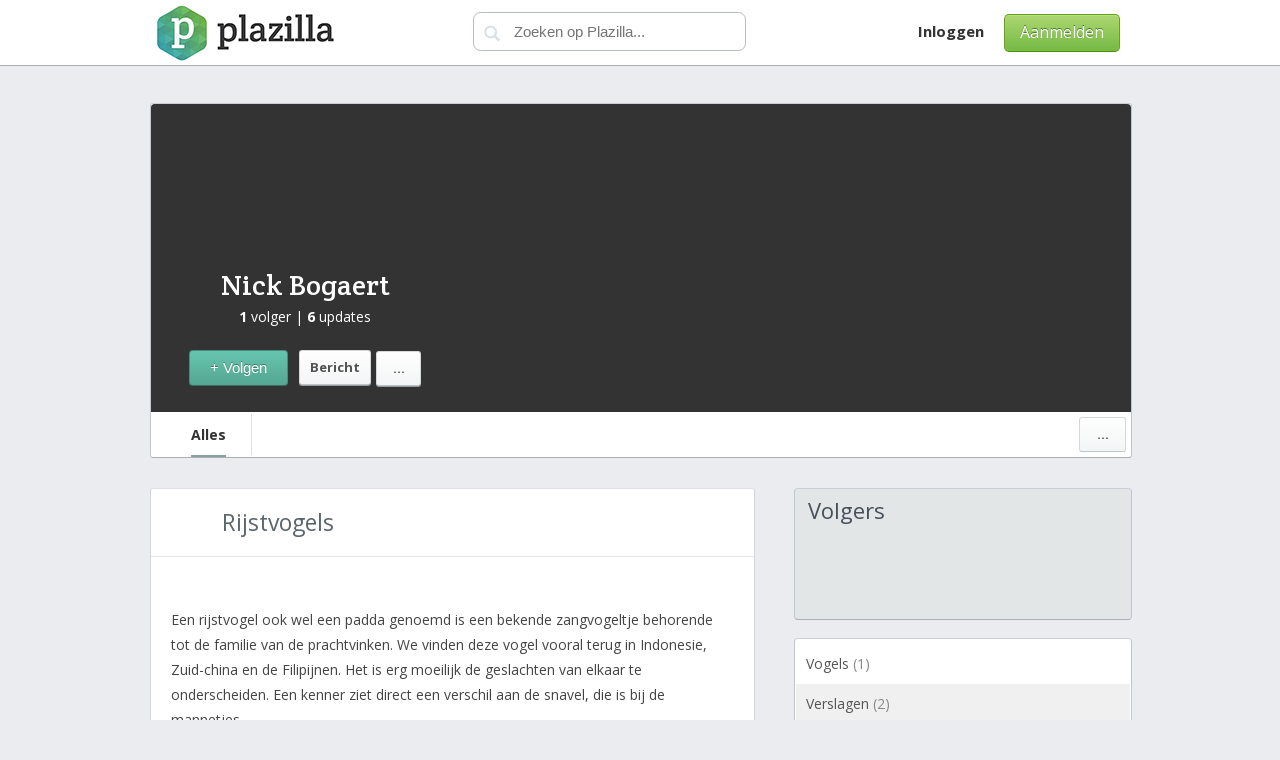

--- FILE ---
content_type: text/html; charset=utf-8
request_url: https://plazilla.com/nick-bogaert
body_size: 6375
content:
<!DOCTYPE html>
<html>
<head>
  <meta http-equiv="content-type" content="text/html; charset=utf-8">
  <meta name="viewport" content="width=device-width, initial-scale=1">
  <title>Nick Bogaert - Plazilla.com</title>
  <link href="//fonts.googleapis.com/css?family=Crete+Round%7COpen+Sans:400,700" rel="stylesheet" type="text/css">
  <link rel="stylesheet" media="all" href="/css/version/v7/base.css">
  <link rel="icon" href="//amz01.plzcdn.com/favicon.ico" type="image/x-icon">
  <link rel="shortcut icon" href="//amz01.plzcdn.com/favicon.ico" type="image/x-icon">
  <script type="text/javascript" src="/js/version/v7/main.js"></script>
</head>
<body style="padding-top:70px;">
  <div id="header-wrap" style="position: fixed;top:0;">
    <div id="headerbar">
      <div class="container">
        <script type="text/javascript">
        $(function() {
        $('#menu').mmenu({
                 searchfield:{
                        add: true,
                        search: false,
                        noResults:false,
                        form:true
                    }
        });
        $("#mmss").click(function(){
         var sv=$("#menu .mm-search input").val();
         window.location.href='/search?q='+sv;
        });

        });
        function mbmns(){
        var docw=$("body").width();
        if($('#mblmnu').is(':visible')){
                $('#mblmnu').hide();
                 $('body').css('margin-left','0px');
                 $('body').css('width','auto');
         }else{
                 $('#mblmnu').show();
                 $('body').css('width',docw+'px');
                 $('body').css('margin-left','250px');
                 $('body').css('overflow-x','hidden');
                 }
        }
        </script>
        <div class="headblock" id="headblocklogo">
          <a id="mobim" style="" href="#menu"></a>
          <div id="logoc">
            <a href="/" id="logo" class="ir">Plazilla</a>
          </div>
        </div>
        <div class="headblock" id="headblocksearch">
          <form action="//plazilla.com/search" method="get">
            <div id="searchtop">
              <input type="submit" value="" id="searchq"><input type="text" name="q" id="search" placeholder="Zoeken op Plazilla...">
            </div>
          </form>
        </div>
        <div class="headblock" id="headblockright">
          <div id="righttop" style="float:right">
            <div style="float:right" class="buttongreen" id="sgnl">
              <a href="/signup">Aanmelden</a>
            </div>
            <div id="toplinks" style="float:right">
              <a id="abtl" style="margin-left:20px;" href="/login"><b>Inloggen</b></a>
            </div>
          </div>
        </div>
      </div>
    </div>
  </div>
  <nav id="menu">
    <ul>
      <li>
        <a href="/about">Wat is Plazilla</a>
      </li>
      <li>
        <a href="/login">Inloggen</a>
      </li>
      <li>
        <a href="/signup">Aanmelden</a>
      </li>
      <li>
        <a href="/privacy">Privacy</a>
      </li>
    </ul>
  </nav>
  <div class="container">
    <script type="text/javascript">

    var tmp;

    function addnewgroup(){
        var usec="";
        var name=$("#newgr").val();
        $("#newgro").html("<img src='/img/loadingbar.gif' alt='Loading...'/>");         
    $.ajax({
        type: "POST",
        url: "//plazilla.com/index.php?module=ajax/my/newgroup",
                data:{name:name,usec:usec},
        cache: false,
        success: function(data)
            {
                GroupID=data;
                $("#newgro").before("<li class=\"noselect\" style=\"margin: 20px 40px 20px 5px;padding:10px;cursor:normal;background:#F8F8F8;\"><input type=\"checkbox\"  id='gr"+GroupID+"' name='gr"+GroupID+"' checked='checked'  style=\"margin-right:10px;margin-bottom:5px;\"/><label for='gr"+GroupID+"'  style=\"cursor:pointer;padding-left:22px;background: url('/img/plusicon.png');background-repeat: no-repeat;\" >"+name+"<\/label><\/li>");                
                $("#newgr").val("");
                $("#newgro").html(tmp);
                        $("#addnewgro").click(function(){newgroup();});
                        $('#fgbttn').prop('disabled', false);
                        $('#fgbttn').css('opacity', '1');

            }
    });
                
    }
    function cancelnewgroup(){
        $('#fgbttn').prop('disabled', false);
        $("#newgr").val("");
        $("#newgro").html(tmp);
        $('#fgbttn').css('opacity', '1');

    }
    function newgroup(){
        $('#fgbttn').prop('disabled', true);
        $('#fgbttn').css('opacity', '.3');

        tmp=$("#newgro").html();
        $("#newgro").html("<input type='text' placeholder='Nieuwe groep' name='newgr' id='newgr'/> <input type='button' id='subng' class='buttonblue' value='Toevoegen' style='  float: none;height: 22px; margin: 0; line-height: 16px;font-size: 10px;'/><input type='button' id='cnsl' onclick='cancelnewgroup()' class='buttonsilver' value='Annuleren' style='  float: none;height: 22px; margin: 0 0 0 5px; line-height: 16px;font-size: 10px;padding:0 10px;'/>");               
        $("#subng").click(function(){addnewgroup()});
    }
    function hidemzdialog(){
        $("#dialog-mz-overlay").remove();$("#mzmnu").hide();
    }
        function checkready(){
                if (typeof Plazilla != "undefined") {
                $(document).ready(function(){
                        
                                                Plazilla.PagesScrollpage="user/updates";
                        Plazilla.PagesScrollstart="0";
                        Plazilla.PagesScrollstartr="0";
                        Plazilla.PagesScrollscroll_results = 9;
                        Plazilla.PagesScrollscroll_grow = 9;
                        Plazilla.PagesScrollexlink="&GUID=4295032004";
                        Plazilla.PagesScrollinit();
                        Plazilla.PagesScrolladdlink="nick-bogaert";
                        
                        
                        clearInterval(chrdin);
                        $("#shwmz").click(function(){
                                $("#mzmnu").show();
                                if ($("#dialog-mz-overlay").length == 0) {
                                           $("#shwmz").after("<div id='dialog-mz-overlay' style='height: 100%;   width: 100%;              position: fixed;                top: 0px;               left: 0px;              z-index: 103;                   opacity: 0;'><\/div>");
                                        }
                                   $("#dialog-mz-overlay").click(function(){hidemzdialog();});
                                   
                        });

                        $(window).scroll(function() {  
                                if($(window).scrollTop()+61>$('#mzlla').offset().top){
                        
                                $('#mzlla').css("position","fixed");
                                $('#mzlla').css("top","64px");
                                $('#mzlla').css("z-index","99");
                                $('#mzlla').css("background","#FFFFFF");
                                $('#mzlla').css("border-bottom-left-radius","3px");
                                $('#mzlla').css("border-bottom-right-radius","3px");
                                $('#mzlla').css("box-shadow","0px 1px 1px #D8DFE2");
                                $('#mzlla').css("border-bottom","1px solid #d0d1d5");
                                $("#allscr").html("Nick Bogaert");
                                
                        }else if($(window).scrollTop()+61<$('#mzllab').offset().top){
                                $('#mzlla').css("position","initial");
                                $('#mzlla').css("box-shadow","0px 0px 0px #D8DFE2");
                                $('#mzlla').css("border","0px");
                                $("#allscr").html("Alles");

                        }
                  });
                        
                        

                });
                }
                }
                var chrdin=setInterval(function(){checkready();}, 500);

    </script>
    <div id="profilepage">
      <div id="zillaheader" style="border-radius: 3px;margin:0;width:980px;height:353px;margin-top:20px;">
        <div id="xxxxheadimg" style="border-top-left-radius: 4px;border-top-right-radius: 4px;height:308px;width:980px;background:url('http://amz02.plzcdn.com/b5d42088d46772dffdf92aa81633c52a_603x603.jpg');background-repeat: no-repeat;background-position: right;background-color:#333;">
          <div id="headimgaboutbg" style="border-top-left-radius: 5px;position:absolute;height:308px;width:308px;background:url('http://amz02.plzcdn.com/b5d42088d46772dffdf92aa81633c52a_603x603_blur.jpg');background-repeat: no-repeat;background-position: right;float:left;background-color:#333; overflow:hidden;border-right:0px solid #FFF;">
            <div id="headimgaboutbg2" style="position:absolute;height:308px;width:308px; background-color:#333;opacity:.2"></div>
          </div>
          <div id="headimgabout" style="position:absolute;z-index:9;height:308px;width:308px;float:left; overflow:hidden;border-right:0px solid #FFF;">
            <div id="smlsaf" class="avatar90x90" style="margin: 50px auto 0;float: initial;">
              <a href="/nick-bogaert"><img src="http://amz02.plzcdn.com/2b83bd41322839fb44a06d9107f7bece_90x90.jpg" alt=""></a>
            </div>
            <div style="" id="prspls">
              <div id="smlsa" class="avatar55x55" style="margin: 10px;">
                <a href="/nick-bogaert"><img src="http://amz02.plzcdn.com/2b83bd41322839fb44a06d9107f7bece_55x55.jpg" alt=""></a>
              </div>
              <h1 style="font-size:28px;margin:0px;position:static;"><a href="/nick-bogaert" style="color:#FFF;">Nick Bogaert</a></h1>
              <div id="prnss">
                <b>1</b> volger | <b>6</b> updates
              </div>
              <div id="bfp" style="">
                <a style="text-align:center;height: 27px;line-height: 27px;font-size: 13px;padding: 3px 10px;margin-top:25px;width: 23px;float:right;" class="buttonsilver" href="/nick-bogaert?useroptions=1">...</a> <a style="height: 27px;line-height: 27px;font-size: 13px;padding: 3px 10px;margin-right:5px;margin-top:24px;float:right;" class="buttonsilver" href="/my/messages/nick-bogaert">Bericht</a> <a class="buttonblue" style="height: 34px;line-height: 34px;font-size: 15px;margin-top:24px;margin-right:5px;float:left;" rel="nofollow" href="/nick-bogaert?follow=1&usec=0">+ Volgen</a>
              </div>
            </div>
          </div>
        </div>
        <div id="mzllab"></div>
        <div id="mzlla" style="width:980px;height:45px;">
          <div style="float:right;">
            <a style="text-align:center;height: 27px;line-height: 27px;font-size: 13px;padding: 3px 10px;margin:5px;width: 25px;float:right;" id="shwmz" class="buttonsilver" href="javascript://">...</a>
            <div id="mzmnu" class="dropbox" style="margin: -10px 0 0 -179px;z-index:105;display:none;">
              <a href="javascript://" onclick="hidemzdialog();" style="float: right; background: #DDD; border-radius: 50%; margin: 0; color: #808080; line-height: 13px; font-size: 12px; padding-left: 5px; width: 11px;cursor:pointer; z-index:200; height: 15px;">x</a>
              <ul>
                <li>
                  <a href="/nick-bogaert/pages">Artikelen</a>
                </li>
                <li>
                  <a href="/nick-bogaert/photos">Foto's</a>
                </li>
                <li>
                  <a href="/nick-bogaert/videos">Video's</a>
                </li>
                <li>
                  <a href="/nick-bogaert?zillas=1"><img src="/img/plusicon.png" style="border:0;margin-right:10px;width:16px;"> Zilla's</a><br>
                </li>
                <li>
                  <a href="/nick-bogaert/links"><img src="/img/link-icon.png" style="border:0;margin-right:10px;width:16px;"> Links</a><br>
                </li>
              </ul>
            </div>
          </div>
          <div id="mzllax" style="width:923px;float:left;overflow:hidden;height:47px;">
            <div style="float:left;widtxh:60px;text-align:center;margin: 2px 0px 0 15px;padding:0 25px;line-height: 41px;height:41px;border-right:1px solid #e0e0e0;color:#687177;font-weight:bold;font-size:14px;">
              <a id="allscr" style="color:#333;border-bottom: 2px solid #88A19B;float:left;line-height:41px;" href="/nick-bogaert">Alles</a>
            </div>
          </div>
        </div>
        <div id="bfmu" style="">
          <a style="text-align:center;height: 27px;line-height: 27px;font-size: 13px;padding: 3px 10px;margin-top:25px;margin-right:5px;width: 25px;float:right;" class="buttonsilver" href="/nick-bogaert?useroptions=1">...</a> <a style="height: 27px;line-height: 27px;font-size: 13px;padding: 3px 10px;margin-right:5px;margin-top:24px;float:right;" class="buttonsilver" href="/my/messages/nick-bogaert">Bericht</a> <a class="buttonblue" style="height: 34px;line-height: 34px;font-size: 15px;margin-top:24px;margin-left:5px;float:left;" rel="nofollow" href="/nick-bogaert?follow=1&usec=0">+ Volgen</a>
        </div>
      </div>
      <div id="pageholder">
        <a name="nav" id="nav"></a>
        <div id="mbno">
          <a style="text-align: center; height: 27px; line-height: 27px; font-size: 13px; padding: 3px 10px; width: 36%; float: left; line-height: 40px; height: 40px; margin: 20px 5px 0 10px;" class="graybuttonActive" href="/nick-bogaert">Nick Bogaert</a> <a style="text-align: center; height: 27px; line-height: 27px; font-size: 13px; padding: 3px 10px; width: 36%; float: right; line-height: 40px; height: 40px; margin: 20px 10px 0 5px;" class="graybutton" href="/nick-bogaert?zillas=1">Zillas</a>
        </div>
        <div id="updatelist">
          <div class="zillaboxhold leftpanel" style="border-radius: 3px;margin-bottom: 0;">
            <div style="border-bottom:1px solid #E6E6E6;width:100%;margin-bottom:20px;">
              <div class="avatar36x36hold" style="margin-top:0px;margin-left:20px;margin-right:15px;">
                <div class="avatar36x36"><img src="http://amz02.plzcdn.com/2b83bd41322839fb44a06d9107f7bece_36x36.jpg" alt=""></div>
              </div>
              <h1 style="color: #5c666d;margin: 20px;font-size:23px;line-height:27px; font-family: 'open sans', verdana, sans-serif;"><a style="color: #5c666d;" href="/page/4295182397/">Rijstvogels</a></h1>
            </div>
            <div class="box" style="margin-top:30px;width:603px;">
              <div class="txt pdng" style="width:563px;line-height:25px">
                Een rijstvogel ook wel een padda genoemd is een bekende zangvogeltje behorende tot de familie van de prachtvinken. We vinden deze vogel vooral terug in Indonesie, Zuid-china en de Filipijnen. Het is erg moeilijk de geslachten van elkaar te onderscheiden. Een kenner ziet direct een verschil aan de snavel, die is bij de mannetjes ...
                <div style="border-top: 1px solid #DDD;text-align:center;padding:20px 0;margin-top:20px;width:100%;float:left;text-align:center;overflow:hidden;">
                  <div class="taglist">
                    <div class="tag">
                      <div class="tag-left"></div>
                      <div class="tag-center">
                        <a href="/tagged/rijstvogels"># Rijstvogels</a>
                      </div>
                    </div>
                    <div class="tag">
                      <div class="tag-left"></div>
                      <div class="tag-center">
                        <a href="/tagged/vogels"># Vogels</a>
                      </div>
                    </div>
                    <div class="tag">
                      <div class="tag-left"></div>
                      <div class="tag-center">
                        <a href="/tagged/worden"># Worden</a>
                      </div>
                    </div>
                    <div class="tag">
                      <div class="tag-left"></div>
                      <div class="tag-center">
                        <a href="/tagged/kunnen"># Kunnen</a>
                      </div>
                    </div>
                    <div class="tag">
                      <div class="tag-left"></div>
                      <div class="tag-center">
                        <a href="/tagged/broedkooi"># Broedkooi</a>
                      </div>
                    </div>
                  </div>
                </div>
              </div>
            </div>
            <div class="bottombox" style="width:603px">
              <div class="txt pdng">
                <div class="boxvotes">
                  <div class="votesicon"></div>4
                </div>
                <div class="boxcomments">
                  <div class="commentsicon"></div>0
                </div>
                <div class="boxcomments" style="width:30px;"><img src="/img/globeicon.png" style="margin-left:5px;" alt="Public" title="Voor iedereen zichtbaar"></div>
                <div class="boxauthor">
                  door <b>Nick Bogaert</b>
                </div>
              </div>
            </div>
          </div>
<abbr class="pubtime" style="margin: 2px 0 0 10px;" title="2016-02-18T19:11:05+01:00">18/02/2016 19:11</abbr>
          <div class="zillaboxhold leftpanel" style="border-radius: 3px;margin-bottom: 0;">
            <div style="border-bottom:1px solid #E6E6E6;width:100%;margin-bottom:20px;">
              <div class="avatar36x36hold" style="margin-top:0px;margin-left:20px;margin-right:15px;">
                <div class="avatar36x36"><img src="http://amz02.plzcdn.com/2b83bd41322839fb44a06d9107f7bece_36x36.jpg" alt=""></div>
              </div>
              <h1 style="color: #5c666d;margin: 20px;font-size:23px;line-height:27px; font-family: 'open sans', verdana, sans-serif;"><a style="color: #5c666d;" href="/page/4295182178/regeld-voor-het-opschrijven-van-reactievergelijkingen">Regeld voor het opschrijven van reactievergelijkingen</a></h1>
            </div>
            <div class="box" style="margin-top:30px;width:603px;">
              <div class="txt pdng" style="width:563px;line-height:25px">
                REGELS VOOR HET OPSCHRIJVEN VAN REACTIEVERGELIJKINGEN NOTATIE VAN NIET‑ONTLEEDBARE STOFFEN Niet‑ontleedbare stoffen zijn stoffen waarvan de moleculen maar uit één element (atoomsoort) bestaan. Ze hebben dezelfde naam als het element. De meeste niet‑ontleedbare stoffen noteer je in een reactievergelijking gewoon met het e...
                <div style="border-top: 1px solid #DDD;text-align:center;padding:20px 0;margin-top:20px;width:100%;float:left;text-align:center;overflow:hidden;">
                  <div class="taglist">
                    <div class="tag">
                      <div class="tag-left"></div>
                      <div class="tag-center">
                        <a href="/tagged/stoffen"># Stoffen</a>
                      </div>
                    </div>
                    <div class="tag">
                      <div class="tag-left"></div>
                      <div class="tag-center">
                        <a href="/tagged/fe2o3"># Fe2o3</a>
                      </div>
                    </div>
                    <div class="tag">
                      <div class="tag-left"></div>
                      <div class="tag-center">
                        <a href="/tagged/formules"># Formules</a>
                      </div>
                    </div>
                    <div class="tag">
                      <div class="tag-left"></div>
                      <div class="tag-center">
                        <a href="/tagged/oxide"># Oxide</a>
                      </div>
                    </div>
                  </div>
                </div>
              </div>
            </div>
            <div class="bottombox" style="width:603px">
              <div class="txt pdng">
                <div class="boxvotes">
                  <div class="votesicon"></div>2
                </div>
                <div class="boxcomments">
                  <div class="commentsicon"></div>1
                </div>
                <div class="boxcomments" style="width:30px;"><img src="/img/globeicon.png" style="margin-left:5px;" alt="Public" title="Voor iedereen zichtbaar"></div>
                <div class="boxauthor">
                  door <b>Nick Bogaert</b>
                </div>
              </div>
            </div>
          </div>
<abbr class="pubtime" style="margin: 2px 0 0 10px;" title="2016-02-11T22:12:00+01:00">11/02/2016 22:12</abbr>
          <div class="zillaboxhold leftpanel" style="border-radius: 3px;margin-bottom: 0;">
            <div style="border-bottom:1px solid #E6E6E6;width:100%;margin-bottom:20px;">
              <div class="avatar36x36hold" style="margin-top:0px;margin-left:20px;margin-right:15px;">
                <div class="avatar36x36"><img src="http://amz02.plzcdn.com/2b83bd41322839fb44a06d9107f7bece_36x36.jpg" alt=""></div>
              </div>
              <h1 style="color: #5c666d;margin: 20px;font-size:23px;line-height:27px; font-family: 'open sans', verdana, sans-serif;"><a style="color: #5c666d;" href="/page/4295182122/verslag-controle-afvalwater">Verslag: controle afvalwater</a></h1>
            </div>
            <div class="box" style="margin-top:30px;width:603px;">
              <div class="txt pdng" style="width:563px;line-height:25px">
                inleiding: Dagelijks verbruikt de gemiddelde Vlaming zo’n 120 liter water. Daar sta je niet onmiddellijk bij stil als je de kraan opendraait voor een verkwikkende douche, de afwas of een toiletspoeling. Bovendien is dat water na gebruik vervuild. Als waterlopen veel ongezuiverd water ontvangen, doet de aanwezige verontreinigin...
                <div style="border-top: 1px solid #DDD;text-align:center;padding:20px 0;margin-top:20px;width:100%;float:left;text-align:center;overflow:hidden;">
                  <div class="taglist">
                    <div class="tag">
                      <div class="tag-left"></div>
                      <div class="tag-center">
                        <a href="/tagged/afvalwater"># Afvalwater</a>
                      </div>
                    </div>
                    <div class="tag">
                      <div class="tag-left"></div>
                      <div class="tag-center">
                        <a href="/tagged/buisjes"># Buisjes</a>
                      </div>
                    </div>
                    <div class="tag">
                      <div class="tag-left"></div>
                      <div class="tag-center">
                        <a href="/tagged/organische"># Organische</a>
                      </div>
                    </div>
                    <div class="tag">
                      <div class="tag-left"></div>
                      <div class="tag-center">
                        <a href="/tagged/water"># Water</a>
                      </div>
                    </div>
                    <div class="tag">
                      <div class="tag-left"></div>
                      <div class="tag-center">
                        <a href="/tagged/zoals"># Zoals</a>
                      </div>
                    </div>
                  </div>
                </div>
              </div>
            </div>
            <div class="bottombox" style="width:603px">
              <div class="txt pdng">
                <div class="boxvotes">
                  <div class="votesicon"></div>0
                </div>
                <div class="boxcomments">
                  <div class="commentsicon"></div>0
                </div>
                <div class="boxcomments" style="width:30px;"><img src="/img/globeicon.png" style="margin-left:5px;" alt="Public" title="Voor iedereen zichtbaar"></div>
                <div class="boxauthor">
                  door <b>Nick Bogaert</b>
                </div>
              </div>
            </div>
          </div>
<abbr class="pubtime" style="margin: 2px 0 0 10px;" title="2016-02-09T22:49:58+01:00">09/02/2016 22:49</abbr>
          <div class="zillaboxhold leftpanel" style="border-radius: 3px;margin-bottom: 0;">
            <div style="border-bottom:1px solid #E6E6E6;width:100%;margin-bottom:20px;">
              <div class="avatar36x36hold" style="margin-top:0px;margin-left:20px;margin-right:15px;">
                <div class="avatar36x36"><img src="http://amz02.plzcdn.com/2b83bd41322839fb44a06d9107f7bece_36x36.jpg" alt=""></div>
              </div>
              <h1 style="color: #5c666d;margin: 20px;font-size:23px;line-height:27px; font-family: 'open sans', verdana, sans-serif;"><a style="color: #5c666d;" href="/page/4295182121/verslag-maltodextrines">Verslag maltodextrines</a></h1>
            </div>
            <div class="box" style="margin-top:30px;width:603px;">
              <div class="txt pdng" style="width:563px;line-height:25px">
                Inleiding: Maltodextrine is een polysaccharide dat wordt gebruikt als een additief . Het wordt geproduceerd uit zetmeel door gedeeltelijke hydrolyse en is meestal te vinden als een witte hygroscopische gesproeidroogde poeder. Maltodextrin is licht verteerbaar, wordt zo snel geabsorbeerd als glucose , en kan ofwel matig zijn zoet...
                <div style="border-top: 1px solid #DDD;text-align:center;padding:20px 0;margin-top:20px;width:100%;float:left;text-align:center;overflow:hidden;">
                  <div class="taglist">
                    <div class="tag">
                      <div class="tag-left"></div>
                      <div class="tag-center">
                        <a href="/tagged/worden"># Worden</a>
                      </div>
                    </div>
                    <div class="tag">
                      <div class="tag-left"></div>
                      <div class="tag-center">
                        <a href="/tagged/wordt"># Wordt</a>
                      </div>
                    </div>
                    <div class="tag">
                      <div class="tag-left"></div>
                      <div class="tag-center">
                        <a href="/tagged/maltodextrine"># Maltodextrine</a>
                      </div>
                    </div>
                    <div class="tag">
                      <div class="tag-left"></div>
                      <div class="tag-center">
                        <a href="/tagged/maltodextrines"># Maltodextrines</a>
                      </div>
                    </div>
                    <div class="tag">
                      <div class="tag-left"></div>
                      <div class="tag-center">
                        <a href="/tagged/affiniteit"># Affiniteit</a>
                      </div>
                    </div>
                  </div>
                </div>
              </div>
            </div>
            <div class="bottombox" style="width:603px">
              <div class="txt pdng">
                <div class="boxvotes">
                  <div class="votesicon"></div>0
                </div>
                <div class="boxcomments">
                  <div class="commentsicon"></div>0
                </div>
                <div class="boxcomments" style="width:30px;"><img src="/img/globeicon.png" style="margin-left:5px;" alt="Public" title="Voor iedereen zichtbaar"></div>
                <div class="boxauthor">
                  door <b>Nick Bogaert</b>
                </div>
              </div>
            </div>
          </div>
<abbr class="pubtime" style="margin: 2px 0 0 10px;" title="2016-02-09T22:47:51+01:00">09/02/2016 22:47</abbr>
          <div class="zillaboxhold leftpanel" style="border-radius: 3px;margin-bottom: 0;">
            <div style="border-bottom:1px solid #E6E6E6;width:100%;margin-bottom:20px;">
              <div class="avatar36x36hold" style="margin-top:0px;margin-left:20px;margin-right:15px;">
                <div class="avatar36x36"><img src="http://amz02.plzcdn.com/2b83bd41322839fb44a06d9107f7bece_36x36.jpg" alt=""></div>
              </div>
              <h1 style="color: #5c666d;margin: 20px;font-size:23px;line-height:27px; font-family: 'open sans', verdana, sans-serif;"><a style="color: #5c666d;" href="/page/4295182120/microbiologie-deling-voeding-en-voedingsbodems">Microbiologie: deling, voeding en voedingsbodems</a></h1>
            </div>
            <div class="zlas">
              <a href="/page/4295182120/microbiologie-deling-voeding-en-voedingsbodems"><img src="http://amz02.plzcdn.com/132236faa7733a5d53b6580c17583ec0_medium.jpg" alt=""></a>
            </div>
            <div class="box" style="margin-top:30px;width:603px;">
              <div class="txt pdng" style="width:563px;line-height:25px">
                inleiding: Microbiologie is de wetenschap die zich bezighoud met het bestuderen van de bouw en de levensverrichtingen van micro-organismen (m.o.). In de bacteriologie ligt de klemtoon uiteraard vooral op bacteriën of prokaryoten, deze micro-organismen behoren tot het rijk van de prokaryotae. bacteriën behoren tot de kleinste m...
                <div style="border-top: 1px solid #DDD;text-align:center;padding:20px 0;margin-top:20px;width:100%;float:left;text-align:center;overflow:hidden;">
                  <div class="taglist">
                    <div class="tag">
                      <div class="tag-left"></div>
                      <div class="tag-center">
                        <a href="/tagged/micro"># Micro</a>
                      </div>
                    </div>
                    <div class="tag">
                      <div class="tag-left"></div>
                      <div class="tag-center">
                        <a href="/tagged/organismen"># Organismen</a>
                      </div>
                    </div>
                    <div class="tag">
                      <div class="tag-left"></div>
                      <div class="tag-center">
                        <a href="/tagged/bacteri"># Bacteri</a>
                      </div>
                    </div>
                    <div class="tag">
                      <div class="tag-left"></div>
                      <div class="tag-center">
                        <a href="/tagged/deling"># Deling</a>
                      </div>
                    </div>
                    <div class="tag">
                      <div class="tag-left"></div>
                      <div class="tag-center">
                        <a href="/tagged/organische"># Organische</a>
                      </div>
                    </div>
                  </div>
                </div>
              </div>
            </div>
            <div class="bottombox" style="width:603px">
              <div class="txt pdng">
                <div class="boxvotes">
                  <div class="votesicon"></div>1
                </div>
                <div class="boxcomments">
                  <div class="commentsicon"></div>1
                </div>
                <div class="boxcomments" style="width:30px;"><img src="/img/globeicon.png" style="margin-left:5px;" alt="Public" title="Voor iedereen zichtbaar"></div>
                <div class="boxauthor">
                  door <b>Nick Bogaert</b>
                </div>
              </div>
            </div>
          </div>
<abbr class="pubtime" style="margin: 2px 0 0 10px;" title="2016-02-09T22:38:23+01:00">09/02/2016 22:38</abbr>
          <div class="zillaboxhold leftpanel" style="border-radius: 3px;margin-bottom: 0;">
            <div style="border-bottom:1px solid #E6E6E6;width:100%;margin-bottom:20px;">
              <div class="avatar36x36hold" style="margin-top:0px;margin-left:20px;margin-right:15px;">
                <div class="avatar36x36"><img src="http://amz02.plzcdn.com/2b83bd41322839fb44a06d9107f7bece_36x36.jpg" alt=""></div>
              </div>
              <h1 style="color: #5c666d;margin: 20px;font-size:23px;line-height:27px; font-family: 'open sans', verdana, sans-serif;"><a style="color: #5c666d;" href="/page/4295182117/inleiding-chemie">Inleiding chemie</a></h1>
            </div>
            <div class="box" style="margin-top:30px;width:603px;">
              <div class="txt pdng" style="width:563px;line-height:25px">
                inleiding: Veronderstel even dat je morgen zou ontwaken in een wereld waaruit alle ‘plastics’ verdwenen waren. Om te beginnen zou je je overslapen, want de wekker of wekkerradio zou uit elkaar gevallen zijn. Je zou verder nogal hard en bloot liggen, want zowel de dekens als de matras zouden geheel of gedeeltelijk verdwenen z...
                <div style="border-top: 1px solid #DDD;text-align:center;padding:20px 0;margin-top:20px;width:100%;float:left;text-align:center;overflow:hidden;">
                  <div class="taglist">
                    <div class="tag">
                      <div class="tag-left"></div>
                      <div class="tag-center">
                        <a href="/tagged/chemie"># Chemie</a>
                      </div>
                    </div>
                    <div class="tag">
                      <div class="tag-left"></div>
                      <div class="tag-center">
                        <a href="/tagged/stoffen"># Stoffen</a>
                      </div>
                    </div>
                    <div class="tag">
                      <div class="tag-left"></div>
                      <div class="tag-center">
                        <a href="/tagged/chemische"># Chemische</a>
                      </div>
                    </div>
                    <div class="tag">
                      <div class="tag-left"></div>
                      <div class="tag-center">
                        <a href="/tagged/bestaan"># Bestaan</a>
                      </div>
                    </div>
                    <div class="tag">
                      <div class="tag-left"></div>
                      <div class="tag-center">
                        <a href="/tagged/eigenschappen"># Eigenschappen</a>
                      </div>
                    </div>
                  </div>
                </div>
              </div>
            </div>
            <div class="bottombox" style="width:603px">
              <div class="txt pdng">
                <div class="boxvotes">
                  <div class="votesicon"></div>0
                </div>
                <div class="boxcomments">
                  <div class="commentsicon"></div>0
                </div>
                <div class="boxcomments" style="width:30px;"><img src="/img/globeicon.png" style="margin-left:5px;" alt="Public" title="Voor iedereen zichtbaar"></div>
                <div class="boxauthor">
                  door <b>Nick Bogaert</b>
                </div>
              </div>
            </div>
          </div>
<abbr class="pubtime" style="margin: 2px 0 0 10px;" title="2016-02-09T22:25:55+01:00">09/02/2016 22:25</abbr>
        </div>
      </div>
      <div id="pageright">
        <div class="rightbox" style="background:#e3e6e7;position:static;min-height: 130px;">
          <div class="innerb" style="min-height: 84px;">
            <h5>Volgers</h5>
<a class="avatar45x45" href="/tim-scheurwater"><img src="http://amz02.plzcdn.com/d3ee55b6276300a2487ca5bba0afee61_45x45.jpg" alt=""></a>
          </div>
        </div>
        <div class="rightbox">
          <div class="innerb" style="min-height: 84px;padding:5px 1px;width:334px;">
            <div style="float:left;margin:0;width:100%;color:#88A19B;line-height:20px;background:#FFFFFF">
              <a href="/nick-bogaert/vogels" style="color:#555;padding:10px;float:left;">Vogels <span style="color:#888">(1)</span></a>
            </div>
            <div style="float:left;margin:0;width:100%;color:#88A19B;line-height:20px;background:#F0f0f0">
              <a href="/nick-bogaert/verslagen" style="color:#555;padding:10px;float:left;">Verslagen <span style="color:#888">(2)</span></a>
            </div>
            <div style="float:left;margin:0;width:100%;color:#88A19B;line-height:20px;background:#FFFFFF">
              <a href="/nick-bogaert/biochemie" style="color:#555;padding:10px;float:left;">Biochemie <span style="color:#888">(3)</span></a>
            </div>
          </div>
        </div>
        <div id="footer">
          <ul>
            <li>
              <a href="/privacy">Privacy</a>
            </li>
            <li>
              <a href="/help">Hulp</a>
            </li>
            <li>
              <a href="/abuse">Misbruik</a>
            </li>
            <li>
              <a href="/trending">Trending</a>
            </li>
            <li>
              <a href="/newpages">Nieuw</a>
            </li>
            <li>
              <a href="/privacy">Privacy</a>
            </li>
            <li>
              <a href="/users">Gebruikers</a>
            </li>
            <li>© <a href="/about">Plazilla</a>
            </li>
          </ul>
        </div>
      </div>
    </div>
  </div>
<script defer src="https://static.cloudflareinsights.com/beacon.min.js/vcd15cbe7772f49c399c6a5babf22c1241717689176015" integrity="sha512-ZpsOmlRQV6y907TI0dKBHq9Md29nnaEIPlkf84rnaERnq6zvWvPUqr2ft8M1aS28oN72PdrCzSjY4U6VaAw1EQ==" data-cf-beacon='{"version":"2024.11.0","token":"2d2996637fec42ba862c4afa246f87e1","r":1,"server_timing":{"name":{"cfCacheStatus":true,"cfEdge":true,"cfExtPri":true,"cfL4":true,"cfOrigin":true,"cfSpeedBrain":true},"location_startswith":null}}' crossorigin="anonymous"></script>
</body>
</html>
